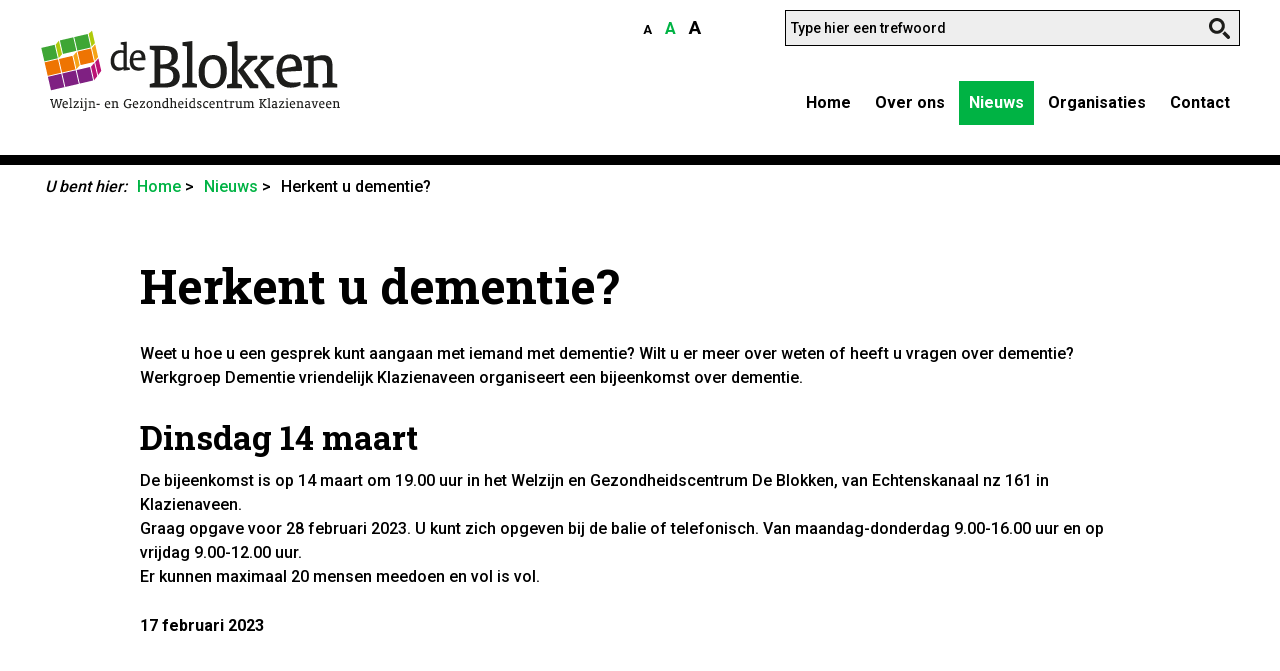

--- FILE ---
content_type: text/html; charset=UTF-8
request_url: https://www.wgcdeblokken.nl/nieuws/4/herkent-u-dementie
body_size: 3574
content:
    <!DOCTYPE html>
    <html lang="nl">
    <head>  
    
		<meta http-equiv="content-type" content="text/html;charset=utf-8">
		<meta name="viewport" content="width=device-width, initial-scale=1, maximum-scale=1">
		
		<!-- make other, no tel numers no link -->
		<meta name="format-detection" content="telephone=no">    
		<title>Herkent u dementie? - Welzijn- en Gezondheidscentrum De Blokken</title>
<meta name="description" content="">
<meta name="keywords" content="">
<meta name="robots" content="index, follow">
<meta property="og:title" content="Herkent u dementie? - Welzijn- en Gezondheidscentrum De Blokken">
<meta property="og:url" content="https://www.wgcdeblokken.nl/nieuws/4/herkent-u-dementie">
		
		<link rel="stylesheet" href="/global.css" type="text/css">		
		
		<link rel="apple-touch-icon" sizes="60x60" href="/apple-touch-icon.png">
		<link rel="icon" type="image/png" sizes="32x32" href="/favicon-32x32.png">
		<link rel="icon" type="image/png" sizes="16x16" href="/favicon-16x16.png">
		<link rel="manifest" href="/site.webmanifest">
		<meta name="msapplication-TileColor" content="#00b344">
		<meta name="theme-color" content="#ffffff">		
	
	</head>

	<body>
		<div id="wrapper">
							
        
            <div id="mainCntr">
        
                <header id="headerCntr">
                    <div class="center">
        
                        <div class="logoBox">
        					<a href="/"><picture>
<img src="/images/logo.svg" alt="Naar home van Welzijn- en Gezondheidscentrum De Blokken"></picture>
</a>
                        </div> 
						
						<div class="sideBox">

							<div class="increaseBox">
								<ul>
									<li><a href="?fontSize=1" rel="nofollow" title="tekst grootte: klein">A</a></li><li class="active"><a href="?fontSize=2" rel="nofollow" title="tekst grootte: standaard">A</a></li><li><a href="?fontSize=3" rel="nofollow" title="tekst grootte: groot">A</a></li>								</ul>
							</div> 
        

							<div class="searchBox">
								<form action="/zoeken/" method="get">
<fieldset>
 <input type="text" name="searchString" value="Type hier een trefwoord"  onclick="javascript:this.value='';"><input type="submit" value="">
</fieldset>
</form>
							</div>
							
							<nav class="menuBox" id="mainNav">
							<ul>
<li><a href="/">Home</a></li>
<li><a href="/over-ons">Over ons</a></li>
<li><a class="active" href="/nieuws">Nieuws</a></li>
<li class="purple"><a href="/organisaties">Organisaties</a></li>
<li class="pink"><a href="/contact">Contact</a></li>
</ul>
 
							</nav>
							
							<div class="mobileMenu"> 
								<a href="#mainNav" class="mobileNav">
									<span>Open Menu</span>
									<picture>
										<source type="image/webp" srcset="/images/mobileNav.webp">
										<source type="image/png" srcset="/images/mobileNav.png">
										<img src="images/mobileNav.png" alt="mobiel menu openen">
									</picture>												  
								</a>
							</div>							
							
						</div>	<!-- end sidebox -->

                        
                   	</div> <!-- end center -->

                </header>
                <!--  \ header container / -->
				<div class="clear"></div>
<div id="noIntro"></div>

<div id="contentCntr" class="center">

<div class="breadcrumbs"><ul><li>U bent hier:</li><li><a href="/">Home</a> &gt; </li><li><a href="/nieuws">Nieuws</a> &gt; </li><li>Herkent u dementie?</li></ul></div>
<div class="content">

<h1>Herkent u dementie?</h1>
<p>Weet u hoe u een gesprek kunt aangaan met iemand met dementie? Wilt u er meer over weten of heeft u vragen over dementie?<br />Werkgroep Dementie vriendelijk Klazienaveen organiseert een bijeenkomst over dementie.</p>
<h2>Dinsdag 14 maart</h2>
<p>De bijeenkomst is op 14 maart om 19.00 uur in het Welzijn en Gezondheidscentrum De Blokken, van Echtenskanaal nz 161 in Klazienaveen.<br />Graag opgave voor 28 februari 2023. U kunt zich opgeven bij de balie of telefonisch.&nbsp;Van maandag-donderdag 9.00-16.00 uur en op vrijdag 9.00-12.00 uur.<br />Er kunnen maximaal 20 mensen meedoen en vol is vol.</p><div class="clear"></div><p><strong>17 februari 2023</strong></p></div>
</div>
<div id="newsCntr">
<div class="center">
<h6>Laatste nieuws</h6>


<div class="holder">


<div class="item">
<div class="dateBlock"><div class="block"></div><div class="date">25 juli 2025</div></div>
<div class="image"><a href="/nieuws/9/treant-zorggroep-opent-haar-2e-prikpost-in-het-centrum"><picture>
<source type="image/webp" srcset="/upload/20250725120205455.webp">
<source type="image/jpg" srcset="/upload/20250725120205455.jpg">
<img src="/upload/20250725120205455.jpg" alt="afbeelding bij Treant zorggroep opent haar 2e prikpost in het centrum">
</picture>
</a></div>
<div class="txt"><h3><a href="/nieuws/9/treant-zorggroep-opent-haar-2e-prikpost-in-het-centrum">Treant zorggroep opent haar 2e prikpost in het centrum</a></h3>
<p><a href="/nieuws/9/treant-zorggroep-opent-haar-2e-prikpost-in-het-centrum">Treant zorggroep heeft een tweede prikpost in het Welzijn- en Gezondheidscentrum De Blokken geopend! We zijn erg blij met de uitbreiding van deze samenwerking....</a></p>
<a href="/nieuws/9/treant-zorggroep-opent-haar-2e-prikpost-in-het-centrum" class="btn">Lees verder</a></div>
</div>

<div class="item">
<div class="dateBlock"><div class="block"></div><div class="date">16 december 2023</div></div>
<div class="image"><a href="/nieuws/7/schilderijen-pastoor-hein-janning-in-gezondheidscentrum-klazienaveen"><picture>
<source type="image/webp" srcset="/upload/20231216103401736.webp">
<source type="image/jpg" srcset="/upload/20231216103401736.jpg">
<img src="/upload/20231216103401736.jpg" alt="afbeelding bij Schilderijen pastoor Hein Janning in Gezondheidscentrum Klazienaveen">
</picture>
</a></div>
<div class="txt"><h3><a href="/nieuws/7/schilderijen-pastoor-hein-janning-in-gezondheidscentrum-klazienaveen">Schilderijen pastoor Hein Janning in Gezondheidscentrum Klazienaveen</a></h3>
<p><a href="/nieuws/7/schilderijen-pastoor-hein-janning-in-gezondheidscentrum-klazienaveen">De centrale hal van het Gezondheidscentrum aan het van Echtenskanaal nz in Klazienaveen is ingericht met schilderijen van de in Nieuw-Schoonebeek geboren....</a></p>
<a href="/nieuws/7/schilderijen-pastoor-hein-janning-in-gezondheidscentrum-klazienaveen" class="btn">Lees verder</a></div>
</div>
</div>

<div class="holder">


<div class="item">
<div class="dateBlock"><div class="block"></div><div class="date">7 juli 2023</div></div>
<div class="image"><a href="/nieuws/6/willem-albert-scholten-en-echtgenote-klaassien-in-gezondheidscentrum"><picture>
<source type="image/webp" srcset="/upload/20230707142526727.webp">
<source type="image/jpg" srcset="/upload/20230707142526727.jpg">
<img src="/upload/20230707142526727.jpg" alt="afbeelding bij Willem Albert Scholten en echtgenote Klaassien in Gezondheidscentrum">
</picture>
</a></div>
<div class="txt"><h3><a href="/nieuws/6/willem-albert-scholten-en-echtgenote-klaassien-in-gezondheidscentrum">Willem Albert Scholten en echtgenote Klaassien in Gezondheidscentrum</a></h3>
<p><a href="/nieuws/6/willem-albert-scholten-en-echtgenote-klaassien-in-gezondheidscentrum">De portretten van grootindustrieel Willem Albert Scholten en zijn vrouw Klaassien Scholten-Sluis zijn vanaf vandaag te bewonderen in het Gezondheidscentrum....</a></p>
<a href="/nieuws/6/willem-albert-scholten-en-echtgenote-klaassien-in-gezondheidscentrum" class="btn">Lees verder</a></div>
</div>

<div class="item">
<div class="dateBlock"><div class="block"></div><div class="date">17 februari 2023</div></div>
<div class="image"><a href="/nieuws/4/herkent-u-dementie"><picture>
<source type="image/webp" srcset="/images/image.webp">
<source type="image/jpg" srcset="/images/image.jpg">
<img src="/images/image.jpg" alt="afbeelding bij Herkent u dementie?">
</picture>
</a></div>
<div class="txt"><h3><a href="/nieuws/4/herkent-u-dementie">Herkent u dementie?</a></h3>
<p><a href="/nieuws/4/herkent-u-dementie">Weet u hoe u een gesprek kunt aangaan met iemand met dementie? Wilt u er meer over weten of heeft u vragen over dementie?Werkgroep Dementie vriendelijk....</a></p>
<a href="/nieuws/4/herkent-u-dementie" class="btn">Lees verder</a></div>
</div>
</div>

<a href="/nieuws/archief" class="btn moreNews">Nieuwsarchief</a></div>
</div>
<div id="payoffCntr">

<div class="center"><hr><h6>Vele welzijn- en gezondheidsorganisaties onder één dak!</h6><hr></div>
</div>


                <div id="bottomCntr">
        
                    <div class="center">
					
						<div class="inner">
                           
						   <div class="block menu1">
								<h3>Menu</h3>
								<ul>
									<li><a href="/">Home</a></li>
<li><a href="/over-ons">Over ons</a></li>
<li><a href="/nieuws">Nieuws</a></li>
<li><a href="/organisaties">Organisaties</a></li>
<li><a href="/contact">Contact</a></li>
								</ul>
                            </div>
        
                            <div class="block menu2">
								<h3>Kleine letters</h3>
								<ul>
									<li><a href="/algemene-voorwaarden">Algemene voorwaarden</a></li>
<li><a href="/disclaimer">Disclaimer</a></li>
<li><a href="/privacy-beleid">Privacy beleid</a></li>
								</ul>
                            </div>
        
                            <div class="block map">
								<h3>Locatie</h3>
                                <iframe src="https://www.google.com/maps/embed?pb=!1m14!1m8!1m3!1d9665.578666319847!2d6.9925018!3d52.7250703!3m2!1i1024!2i768!4f13.1!3m3!1m2!1s0x0%3A0x31435b4a8ba7fdea!2sWelzijn-%20en%20Gezondheidscentrum%20De%20Blokken!5e0!3m2!1snl!2snl!4v1655817524097!5m2!1snl!2snl" width="600" height="450" style="border:0;" allowfullscreen="" loading="lazy" referrerpolicy="no-referrer-when-downgrade"></iframe>

                            </div>
							
                            <div class="block address">
									<h3>Adres</h3>
                                	<address>
Welzijn- en Gezondheidscentrum De Blokken<br>
Van Echtenskanaal NZ 161<br>
7891 AJ Klazienaveen<br>
<br>Tel: <a href="tel:+31591745210" title="">0591 - 74 52 10</a><br>
<a href="/contact" class="btn">Contact opnemen</a>
<p><br>Contact DPG Vastgoed b.v.<br><a href="mailto:info@dpgvastgoed.nl">info@dpgvastgoed.nl</a></p></address>

&nbsp;
                            </div>							
							
							<div class="clear"></div>
						
						</div>
						
                    </div>
        
                </div>

                <footer id="footerCntr">
                    <div class="center">
        				<p>&copy; 2026 <a href="/" >Welzijn- en Gezondheidscentrum De Blokken</a><span class="divider"> | </span><span><a href="https://www.cowxl.nl" target="_blank">Website: Cow XL</a></span></p>        
                    </div>
                </footer>
        
            </div>
        
        </div>
		
		
		<link rel="preconnect" href="https://fonts.googleapis.com">
		<link rel="preconnect" href="https://fonts.gstatic.com" crossorigin>
		<link href="https://fonts.googleapis.com/css2?family=Roboto+Slab:wght@500;700&family=Roboto:wght@400;500;700&display=swap" rel="stylesheet">
		
		<script src="/includes/jquery.js"></script>
		
		<!-- mmenu-->
		<script src="/includes/mmenu-light.js"></script>
		<link rel="stylesheet" href="/includes/mmenu-light.css">
		<script>
			var menu = new MmenuLight(document.querySelector( '#mainNav' ), "(max-width: 979px)");
			var navigator = menu.navigation({});
			var drawer = menu.offcanvas({});
			//	Open the menu.
			document.querySelector( 'a[href="#mainNav"]' )
				.addEventListener( 'click', evnt => {
					evnt.preventDefault();
					drawer.open();
				});

		</script>
		
		<!-- sticky menu -->
		<script>	
		window.onscroll = function() {myFunction()};

		var header = document.getElementById("headerCntr");

		var sticky = header.offsetTop;

		function myFunction() {
		  if (window.pageYOffset > sticky) {
			header.classList.add("sticky");
		  } else {
			header.classList.remove("sticky");
		  }
		}	
		</script>	
		

					<link rel="stylesheet" type="text/css" href="/includes/slick.css"/>
			<link rel="stylesheet" type="text/css" href="/slick-theme.css"/>			
			<script src="/includes/slick.min.js"></script>
			
			<script>
			$(document).ready(function(){
				$('.photo').slick({
					infinite: false,
					slidesToShow: 1,
					slidesToScroll: 1,
					dots: false,
					arrows: true,
					speed: 300,
					autoplay: false,
					autoplaySpeed: 2000,
					adaptiveHeight: false
				});
			});	
			</script>	
					
		</body>


	</html>


--- FILE ---
content_type: text/css
request_url: https://www.wgcdeblokken.nl/global.css
body_size: 4449
content:

/* ### general ### */
html, body,input, select, textarea  { font-family: Roboto, Cambria, serif; line-height:2.4em; font-weight: 500; padding:0; margin:0; color: #000;}
body{font-size: 62.5%; }

/* ### global classes ### */
.purpleBg{background:#7d2987!important;}
.clear { clear: both; visibility: hidden; }
.center { margin: 0 auto; max-width: 1200px;}
.grecaptcha-badge{z-index:100;}
.btn{ color:#fff; background-color:#00b344; display:inline-block; padding:4px 12px!important; font-weight:bold; text-align: center; border: 1px solid #000; text-decoration:none!important; }
address{font-style:normal;}
a{transition: all 0.6s ease-in-out; color:#000; }
h1, h6{font-family: 'Roboto Slab', Cambria,  serif; font-weight: 700; font-size: 3em; margin: 0 0 35px 0; line-height:normal;}
h2{font-family: 'Roboto Slab', Cambria,  serif; font-weight: 700; font-size: 2.1em; margin: 0; line-height:normal;}
h3{font-family: 'Roboto Slab', Cambria,  serif; font-weight: 700; font-size: 1.7em; margin: 0; line-height:normal;}
h4{font-family: 'Roboto Slab', Cambria,  serif; font-weight: 700; font-size: 1.5em; margin: 0; line-height:normal;}
p{margin: 0 0 25px 0;}
ul, ol{padding:0 0 0 20px; margin: 0 0 25px 0;}

/* ### forms ### */
#form{ position:absolute; margin-top:-175px !important;}
.formContainer{ overflow:hidden;}
.formContainer h3{ margin-bottom: 35px!important;}
.formTxt{clear:both; display:block; float:left; width:35%; margin: 0 0 25px 0; overflow:hidden; font-weight:bold; }
.formInput{display:block; float:left; width:65%; margin: 0 0 25px 0; overflow:hidden; }
.formInput input[type="text"], .formInput input[type="email"], .formInput textarea{font-size: 1em; -webkit-appearance: none; border: 1px solid #333; padding:5px; width: calc(100% - 12px); background:#fff; border-radius:0;  }
.formInput textarea{ height:100px; }
.formInput input[type="submit"]{background-color:#d01b6f; transition: all 0.6s ease-in-out; padding:5px 25px!important; font-size:1em; font-weight:bold; border:none; -webkit-appearance: none; border-radius:0; color:#fff; }

.error{ background: #eee; border:red 1px solid; color:red; padding:10px; margin:10px 0;}
.error li{ margin-left:25px; }
.succes{ background: #eee; border:#00b344 1px solid; color:#00b344; padding:20px; margin:10px 0; }

	
/* mmenu */
.mm-spn.mm-spn--light{background: #00b344!important; color: #fff!important; font-size: 1.4em; line-height:1;}
.mm-spn a.active{color:#000!important;}	

/* ### wrapper ### */
#wrapper { position: relative; display: block; width: 100%; min-height: 100%; overflow-x: hidden; }

#headerCntr *{ transition: width 0.6s ease-in-out;}
#headerCntr.sticky *{ /*transition: all 0.6s ease-in-out;*/}

#headerCntr.sticky {z-index:105; position: fixed; top: 0; padding-bottom: 10px; width: 100%; background: #fff; box-shadow: 0 4px 8px 0 rgba(0, 0, 0, 0.2), 0 6px 20px 0 rgba(0, 0, 0, 0.19);}
#headerCntr.sticky .logoBox{ width:25%; }
#headerCntr.sticky .sideBox{ width:75%;}
#headerCntr.sticky .logoBox *{width: 150px;}
#headerCntr.sticky .sideBox .menuBox{padding-top: 10px; margin-left:0; width: 100%;}
#headerCntr.sticky .sideBox .menuBox li a { padding:5px; font-size:0.9em;}

	
#headerCntr .logoBox{width:50%; float:left; padding-top: 30px;}
#headerCntr .sideBox{width:50%; float:left; padding-top: 10px; position:relative;}

#headerCntr .logoBox picture *{width: 75%; max-width: 300px; transition: all 0.6s ease-in-out;}

#headerCntr .sideBox .increaseBox{width: 85px; float: left; font-weight: bold; font-size: 1.6em;}
#headerCntr .sideBox .increaseBox ul{width: 100%; margin:6px 0 0 0; padding:0; list-style:none;}
#headerCntr .sideBox .increaseBox ul li{display:inline-block; padding: 0 3px; margin-right: 7px; font-size: 0.8em;}
#headerCntr .sideBox .increaseBox ul li:nth-child(2) {font-size: 1em;}
#headerCntr .sideBox .increaseBox ul li:nth-child(3) {font-size: 1.2em; }
#headerCntr .sideBox .increaseBox ul li a{color:#000; text-decoration:none;}
#headerCntr .sideBox .increaseBox ul li.active a{color:#00b344;}

#headerCntr .sideBox .searchBox {margin-left: 10%; width:calc(90% - 85px); float:right; }
#headerCntr .sideBox .searchBox fieldset {border: 1px solid #000; width: calc(100% - 12px); overflow: hidden; padding:0; margin:0; background: #eee; padding:2px 5px;}
#headerCntr .sideBox .searchBox input[type="text"] { border: 0; background: #eee; width: calc(100% - 30px); height: 30px; line-height:30px; font-size: 1.4em; float: left; }
#headerCntr .sideBox .searchBox input[type="submit"] { border: 0; background: #eee url(/images/icon5.svg) no-repeat center center; background-size:70%; width: 30px; height: 30px; cursor: pointer; float: left; }

#headerCntr .sideBox .menuBox { width: 125%; margin-left:-25%; padding-top: 35px; position:relative; clear:both; font-size: 1.6em;}
#headerCntr .sideBox .menuBox ul { list-style-type:none; margin:0 auto; padding:0; text-align:right; }
#headerCntr .sideBox .menuBox li { display:inline-block; font-weight: bold; }
#headerCntr .sideBox .menuBox li a { display:block; text-decoration: none; color: #000; padding:10px; }
#headerCntr .sideBox .menuBox li a.active, #headerCntr .menuBox li a:hover, #headerCntr .menuBox li:hover > a { color:#fff; background: #00b344; }
#headerCntr .sideBox .menuBox li ul {visibility: hidden; opacity: 0; transition: visibility 0s, opacity 0.5s linear; width: 250px; overflow:hidden; position:absolute; background: #00b344; box-shadow: 0 4px 8px 0 rgba(0, 0, 0, 0.2), 0 6px 20px 0 rgba(0, 0, 0, 0.19);}
#headerCntr .sideBox .menuBox li li { display:block; padding-bottom: 0; float: none; text-align:left;}
#headerCntr .sideBox .menuBox li li a { padding: 10px; border-top:none !important;}
#headerCntr .sideBox .menuBox li:hover ul {  visibility: visible; opacity: 1; z-index:100; }
#headerCntr .sideBox .menuBox li.purple a.active, #headerCntr .menuBox li.purple a:hover, #headerCntr .menuBox li.purple:hover > a {background:#7d2987!important;}
#headerCntr .sideBox .menuBox li.orange a.active, #headerCntr .menuBox li.orange a:hover, #headerCntr .menuBox li.orange:hover > a {background:#f07927!important;}
#headerCntr .sideBox .menuBox li.pink a.active, #headerCntr .menuBox li.pink a:hover, #headerCntr .menuBox li.pink:hover > a {background:#d01b6f!important;}

#headerCntr .sideBox .mobileMenu { display: none; clear:both; float:right; margin: 15px 0 0 0; font-size: 1.4em; line-height:1; width: 130px; height: 36px; color:#fff; background:#00b344;}
#headerCntr .sideBox .mobileMenu a{display:block; padding: 5px; line-height: 26px; color:#fff;}
#headerCntr .sideBox .mobileMenu a picture *{height: 22px; width: auto; }
#headerCntr .sideBox .mobileMenu a picture{display:block; float:right; margin-top:2px;}
#headerCntr .sideBox .mobileMenu a span{display:block; float:left;}

#introCntr{ width: 100%; overflow:hidden; background: linear-gradient(to right, #e9f1d6 50%, #d4efd8 50%); margin-top: 30px; margin-bottom: 10px; }
#introCntr .center{display: flex;}
#introCntr .image{width:50%; float:left; line-height: 0; }
#introCntr .image picture * {width: 100%; height: 100%; object-fit: cover;}
#introCntr .text{width:calc(50% - 70px); float:left; padding: 60px 35px 35px 35px; color:#fff; background: #00b344; font-size: 1.6em;}
#introCntr .text h1, #introCntr .text h2{font-size: 3.0em; margin: 0 0 35px 0;}
#introCntr .text a{color:#fff;}
#introCntr .text .btn{background:#fff; color:#000;}
#introCntr .text.purple{background:#7d2987!important;}
#introCntr .text.orange{background:#f07927!important;}
#introCntr .text.pink{background:#d01b6f!important;}


#noIntro{height: 10px; background:#000; margin-top: 30px; margin-bottom: 10px; }

#contentCntr {clear:both; }

#contentCntr .breadcrumbs{font-size: 1.6em;}
#contentCntr .breadcrumbs ul{list-style:none; margin:0; padding:0;}
#contentCntr .breadcrumbs ul li{display:inline-block; margin: 0 5px 0 5px;}
#contentCntr .breadcrumbs ul li:first-of-type {font-style:italic;}
#contentCntr .breadcrumbs ul li a{display:inline-block; color:#00b344; text-decoration:none; margin: 0 0 5px 0;}
.purple #contentCntr .breadcrumbs ul li a{color:#7d2987;}
.orange #contentCntr .breadcrumbs ul li a{color:#f07927;}
.pink #contentCntr .breadcrumbs ul li a{color:#d01b6f;}

#contentCntr .content{margin: 50px 100px 50px 100px; font-size: 1.6em;}
#contentCntr .content.home{text-align:center;}
#contentCntr .content h1 { margin-bottom: 25px; }
#contentCntr .content h2{ margin-bottom: 10px; }
#contentCntr .content h3 { margin-bottom: 0; }
#contentCntr .content p { margin-bottom: 25px; }
#contentCntr .content a{ text-decoration:underline; color:#00b344; }
#contentCntr .content a.btn{ text-decoration:none; color:#fff; }
#contentCntr .content img { max-width:100%; height:auto;}
#contentCntr .content ul, #contentCntr .content ol{ margin: 0 0 25px 25px; padding:0;  }
#contentCntr .content .photoHolder{width:400px; height:400px; margin: 0 0 25px 25px; float: right;}
#contentCntr .content .photoHolder *{display:block; width: 400px; height: 400px;}
#contentCntr .content .photoHolder picture *{ display:block; object-fit: cover;}
#contentCntr .content .photoHolder .slick-next{box-shadow: 0 4px 8px 0 rgba(0, 0, 0, 0.2), 0 6px 20px 0 rgba(0, 0, 0, 0.19); opacity: 1; transition: all 0.4s ease-in-out; width: 35px; height: 35px; right: 10px; z-index: 100;  background:#00b344;}
#contentCntr .content .photoHolder .slick-next:after{width: 35px; height: 35px; background:#00b344; z-index: 100;}
#contentCntr .content .photoHolder .slick-prev{box-shadow: 0 4px 8px 0 rgba(0, 0, 0, 0.2), 0 6px 20px 0 rgba(0, 0, 0, 0.19); opacity: 1; transition: all 0.4s ease-in-out; width: 35px; height: 35px; left: 10px; z-index: 100;  background:#00b344;}
#contentCntr .content .photoHolder .slick-prev:after{width: 35px; height: 35px; background:#00b344; z-index: 100;}
#contentCntr .content .photoHolder .slick-disabled{opacity: 0; }
.purple #contentCntr .content a.btn{background:#7d2987!important; color:#fff!important;}
.orange #contentCntr .content a.btn{background:#f07927!important; color:#fff!important;}
.pink #contentCntr .content a.btn{background:#d01b6f!important; color:#fff!important;}
.purple #contentCntr .content a{color:#7d2987!important;}
.orange #contentCntr .content a{color:#f07927!important;}
.pink #contentCntr .content a{color:#d01b6f!important;}

#contentCntr .highlights{display: flex; flex-wrap: wrap; width: calc(100% + 200px); margin: 50px -100px 50px -100px; text-align:center;}
#contentCntr .highlights .item{ flex: 1;  min-width: 0; transition: all 0.4s ease-in-out;  color:#fff; background:#00b344; padding:25px 25px 75px 25px; margin: 0 10px;}
#contentCntr .highlights .item:nth-of-type(1) {margin-left:0; width: calc(100% - 60px);}
#contentCntr .highlights .item:nth-of-type(2) {background:#f07927;}
#contentCntr .highlights .item:nth-of-type(2) .image {width: 45%; }
#contentCntr .highlights .item:nth-of-type(3) {background:#7d2987;}
#contentCntr .highlights .item:nth-of-type(3) .image {width: 45%; }
#contentCntr .highlights .item:nth-of-type(4) {background:#d01b6f; margin-right:0; width: calc(100% - 60px);}
#contentCntr .highlights .item .image{width: 33%; height:40%; margin: 0 auto;}
#contentCntr .highlights .item .image img{width: 100%; margin-top: 25px; }
#contentCntr .highlights .item h3{margin-bottom: 20px; font-size:1.3em;}
#contentCntr .highlights .item p{font-size:1em; line-height:1.6em;}
#contentCntr .highlights .item a{text-decoration:none; color:#fff;}


#contentCntr  .overviewSubPages{width: calc(100% + 200px); margin: 50px -100px 50px -100px; color:#fff!important; }
#contentCntr  .overviewSubPages .item{ position: relative; width: calc(33.3% - 52px); margin: 25px; float: left; border: 1px solid #000;}
#contentCntr  .overviewSubPages .item:after{ content: ""; display: block; padding-bottom: 100%;}
#contentCntr  .overviewSubPages .item a{display:block; position: absolute; width: 100%; height: 100%; color:#fff!important; background:#000;}
#contentCntr  .overviewSubPages .item picture *{transition: all 0.6s ease-in-out; opacity: 0.7; z-index: 1; object-fit: cover; position: absolute; width: 100%; height: 100%;}
#contentCntr  .overviewSubPages .item .item_txt{z-index: 10; opacity: 0.9; position: absolute; left: 5%; top: 5%; width: 90%; height: 90%;}
#contentCntr  .overviewSubPages .item h5{font-size: 1.4em; margin: 0; padding: 10px; background:#7d2987!important; }
#contentCntr  .overviewSubPages .item p{max-height: 0; overflow:hidden; transition: max-height 0.7s; padding:0 15px; background:#7d2987!important; font-size: 0.9em; font-weight: 400; line-height: 1.6em;}
#contentCntr  .overviewSubPages .item p strong{display:inline-block; font-weight: 400; margin-bottom: 5px;}
#contentCntr  .overviewSubPages .item p span{transition: all 0.6s ease-in-out; display:inline-block; margin-bottom: 10px; background:#000;}

#contentCntr .years{padding:0; margin: 0 0 25px 0!important; }
#contentCntr .years li{display:inline-block; margin:0 10px 0 0; color:#000; overflow:hidden;}
#contentCntr .years li:first-of-type{}
#contentCntr .years li a{display:inline-block; color:#fff; background: #00b344; padding: 2px 5px; text-decoration:none;}

#newsCntr{background:#e9f1d6; padding: 48px 0 24px 0; text-align:center;}
#newsCntr h6{ margin-bottom: 25px; }
#newsCntr a{text-decoration:none;}
#newsCntr .holder{display: flex; flex-wrap: wrap; flex-direction: row; width:100%; border-bottom: 24px solid #e9f1d6; text-align:left;}
#newsCntr .holder .item{overflow: hidden; flex-direction: column; flex: calc(50% - 32px); background:#fff; padding: 15px 10px; position:relative; transition: all 0.4s ease-in-out; font-size: 1.6em;}
#newsCntr .holder .item:nth-child(even){margin-left: 12px;}
#newsCntr .holder .item:nth-child(odd){margin-right: 12px;}
#newsCntr .holder .item .dateBlock{width: 50%; overflow:hidden; margin: 0 0 20px 0; background:#00b344; color:#fff; line-height:2.8em;}
#newsCntr .holder .item .dateBlock .block{float:left; width: 2.8em; height: 2.8em; border-right:10px solid #fff;}
#newsCntr .holder .item .dateBlock .date{float:left; padding-left: 15px;}
#newsCntr .holder .item .image{width: 50%; height: calc(100% - 63px); margin-bottom: 15px; float:left; line-height: 0;}
#newsCntr .holder .item .image picture * {width: 100%; height: 100%; object-fit: cover;}
#newsCntr .holder .item .txt{width: calc(50% - 20px); margin-bottom: 15px; padding-left: 20px; float:left;}
#newsCntr .holder .item .txt p{margin: 0px 0 50px 0;}
#newsCntr .holder .item .txt .btn{color:#000; background:#fff; position:absolute; bottom:16px;}
#newsCntr .holder .item .txt h3 a{display:inline-block; color:#00b344; margin-bottom: 20px;}
#newsCntr .holder .purple .dateBlock{background:#7d2987!important;}
#newsCntr .holder .purple .txt h3 a{color:#7d2987; }
#newsCntr .moreNews{margin-top: 35px; color:#000; background:#fff; font-size: 1.6em;}


#payoffCntr{padding: 75px 0; text-align:center;}
#payoffCntr hr{background:#00b344; color:#00b344; width: 70px; height: 2px; margin: 25px auto;}
#payoffCntr h6{font-weight: 400; max-width: 1000px; margin: 0 auto;}

#bottomCntr{background:#d4efd8; color:#fff; font-size: 1.6em;}
#bottomCntr .center{background:#00b344; color:#fff; position: relative;}
#bottomCntr .center::after{pointer-events: none; z-index: 1; content: ""; background: url(/images/image.jpg); background-size: cover; opacity: 0.1; top: 0; left: 0; bottom: 0; right: 0;  position: absolute;  }
#bottomCntr .center .inner{padding: 75px; z-index:0;}
#bottomCntr .block{width: calc(25% - 20px); margin-right: 20px; float:left; overflow:hidden; z-index:100;}
#bottomCntr .block h3{margin: 0 0 40px 0; }
#bottomCntr .block a{color:#fff; text-decoration:none;}
#bottomCntr .block ul{list-style:none; padding: 0;}
#bottomCntr .block ul a{display:inline-block; padding: 5px 0;}
#bottomCntr  iframe{ width: 100%; height: 250px; }
#bottomCntr .btn{margin-top: 25px; color:#000!important; background:#fff;}


#footerCntr{background:#e5d4e6; color:#fff; text-align:right; font-weight:400; line-height:2.8em; font-size: 1.6em;}
#footerCntr .center{background:#7d2987; }
#footerCntr a{color:#fff; text-decoration:none;}
#footerCntr p{margin: 0; padding: 10px;}


/* #Media Queries
================================================== */


@media only screen and (min-width: 1099px) {
	/* Hover effects only on big screens*/
	
	.btn:hover{ color:#fff!important; background-color:#000;}
	.formInput input[type="submit"]:hover{ color:#fff; background:#000; }
	
	#headerCntr .sideBox .increaseBox ul li a:hover{text-decoration:underline;}
	#headerCntr .menuBox li li a:hover, #headerCntr .menuBox li li a.active { background-color: #00b344; }
	
	#introCntr .text .btn:hover{background:#000; color:#fff;}	
	
	#contentCntr .highlights .item:hover{transform: scale(1.03);}
	
	#contentCntr  .overviewSubPages .item:hover picture *{opacity: 1;}
	#contentCntr  .overviewSubPages .item:hover p{max-height: 300px;}
	
	#newsCntr .holder .item:hover{transform: scale(1.03);}
	#newsCntr .btn:hover{background:#e9f1d6!important; color:#333!important;}
	
	#bottomCntr .block a:hover{color:#fff; text-decoration:underline;}
	#bottomCntr .btn:hover{color:#fff!important; background:#00b344;}
	
}

@media only screen and (max-width: 1230px) {
	.center { padding: 0 15px; }
	
	#headerCntr .sideBox .menuBox li a { padding:5px;}
}

@media only screen and (max-width: 1099px) {
	
	#headerCntr .sideBox .menuBox li a {font-size:0.9em;}
	
	#contentCntr .content{margin: 30px 50px 30px 50px;}
	
	#contentCntr .highlights{ width: calc(100% + 100px); margin: 50px -50px 50px -50px;}
	#contentCntr .highlights .item{padding:15px 15px 150px 15px;}	
	#contentCntr .highlights .item .image{height:32%;}

	#contentCntr  .overviewSubPages{width: calc(100% + 100px); margin: 50px -50px 50px -50px;}

}

@media only screen and (max-width: 979px) {
	h1, h6{font-size: 3em;}
	h2{font-size: 2.5em;}
	h3{font-size: 1.5em; line-height:1.1em;}
	
	#headerCntr.sticky{padding-bottom: 10px;}
	#headerCntr.sticky .logoBox{ padding-top:10px;}
	
	#headerCntr .logoBox {padding-top: 10px; width:25%; }
	#headerCntr .logoBox *{width: 90%;}
	#headerCntr .sideBox{padding-top: 15px; width:75%;}
	
	#headerCntr .sideBox .menuBox { display: none; }
	
	#headerCntr .sideBox .mobileMenu {display: block; }
	
	#headerCntr .sideBox .increaseBox{margin:0;}
	#headerCntr .sideBox .searchBox {margin:0 3% 0 3%; width:calc(94% - 215px); float: left;}
	#headerCntr .sideBox .mobileMenu { clear:none; margin:0; }	

	#introCntr{margin-top: 15px;}
	#introCntr .text h1, #introCntr .text h2{font-size: 3em; line-height: 1em;}	
	
	#contentCntr .content{margin: 30px 0 30px 0;}

	
	#contentCntr .highlights{ width:100%; margin: 50px 0px 50px 0px;}	
	#contentCntr .highlights .item{ flex: auto;}
	#contentCntr .highlights .item:nth-of-type(1){margin: 0 10px 20px 0; width:calc(50% - 40px);}
	#contentCntr .highlights .item:nth-of-type(2){margin: 0 0 20px 10px; width:calc(50% - 40px);}
	#contentCntr .highlights .item:nth-of-type(3){margin: 0 10px 0 0; width:calc(50% - 40px);}
	#contentCntr .highlights .item:nth-of-type(4){margin: 0 0 0px 10px; width:calc(50% - 40px);}
	#contentCntr .highlights .item .image{height:50%;}
	
	#contentCntr  .overviewSubPages{ width:100%; margin: 50px 0px 50px 0px;}
	#contentCntr  .overviewSubPages .item picture *{opacity: 1;}
	#contentCntr  .overviewSubPages .item{width: calc(50% - 52px); margin: 25px; }
	#contentCntr  .overviewSubPages .item p{max-height: 300px;}
	#contentCntr  .overviewSubPages .item .item_txt{left: 3%; top: 3%; width: 94%; height: 94%;}
	
	#newsCntr .holder{ flex-direction: column;}
	#newsCntr .holder .item:nth-of-type(1){margin: 0 0 20px 0;}
	#newsCntr .holder .item:nth-of-type(2){margin: 0 0 0 0;}
	#newsCntr .btn{bottom: 15px;}
	#newsCntr .holder .item .image{margin-bottom:0;}

	#bottomCntr .center .inner{padding: 50px;}
	#bottomCntr .block{width: calc(50% - 20px); margin-right: 20px;}
	#bottomCntr .menu1{margin-bottom: 25px; }
	#bottomCntr .menu2{margin-bottom: 25px; margin-right: 0;}
	#bottomCntr .map{clear:both; }
	#bottomCntr .address{margin-right: 0;}	

}

@media only screen and (max-width: 767px) {
	
	h1, h6{font-size: 3.0em;}

	#headerCntr{margin-bottom: 0;}
	
	#headerCntr .logoBox, #headerCntr.sticky .logoBox{width:100%; float:none; text-align:center; padding-top: 5px;}
	
	#headerCntr .sideBox, #headerCntr.sticky .sideBox{width:100%; float:none; margin: 15px 0 0 0; padding-top: 0; overflow: hidden;}	
	#headerCntr.sticky .sideBox{margin: 0;}
	
	#introCntr{ width: 100%; overflow:hidden; background: none; margin-top: 20px;}
	#introCntr .center{display: block; padding:0;}
	#introCntr .image{width:100%; float:none;}
	#introCntr .image picture *{max-height: 350px;}
	#introCntr .text{width:calc(100% - 70px); float:none; padding: 35px;}
	
	#contentCntr .content .photoHolder{width:300px; height:300px;}
	#contentCntr .content .photoHolder *{width: 300px; height: 300px;}		
	
	#contentCntr  .overviewSubPages .item{width: calc(50% - 22px); margin: 10px; }
	#contentCntr  .overviewSubPages .item h5{ font-size: 1.1em;}
	
	#bottomCntr{line-height: 1.6em;}
	#bottomCntr .center .inner{padding: 25px;}
	#bottomCntr .block h3{margin: 0 0 20px 0;}
}

@media only screen and (max-width: 600px) {
	#contentCntr .highlights .item .image{height:35%;}
	
	#contentCntr .content .photoHolder{width:100%; height:400px; margin: 0; float: none;}
	#contentCntr .content .photoHolder *{width:100%;height:400px;}		
	
	#contentCntr  .overviewSubPages .item h5{ font-size: 1em; padding: 5px;}
	#contentCntr  .overviewSubPages .item p{padding: 5px;}
	#contentCntr  .overviewSubPages .item p strong{display:none; }
	#contentCntr  .overviewSubPages .item p span{margin:0;}
	
	#payoffCntr h6{font-size: 3.0em;}

	#bottomCntr .block{width: calc(50% - 20px); margin-right: 20px;}
	#bottomCntr .menu1{margin-bottom: 25px; }
	#bottomCntr .menu2{margin-bottom: 25px; margin-right: 0;}
	#bottomCntr .map{width: 100%; margin-right: 0; margin-bottom: 25px; }
	#bottomCntr .address{width: 100%;}		
	
	#footerCntr .divider{display:none;}
	#footerCntr span{display:block; margin-top:5px;}
}

@media only screen and (max-width: 425px) {
	h1, h6{font-size: 2.5em;}
	h2{font-size: 2.0em;}
	h3{font-size: 1.3em;}
	.btn{padding: 3px 8px!important;}
	
	.formTxt{float:none; width:100%; margin: 0 0 5px 0;}
	.formInput{float:none; width:100%; }
	.formTxt.gone{display:none;}
	.formInput input[type="submit"]{ width:100%; }
	
	#headerCntr .sideBox{margin: 0 0 10px 0;}	
	#headerCntr .sideBox .increaseBox{margin:0; width:100%; float:none;}
	#headerCntr .sideBox .searchBox {margin:0 3% 0 0; width:calc(97% - 130px); }
	#headerCntr .sideBox .mobileMenu {  }
	
	#introCntr{margin-top: 10px;}
	#introCntr .image picture *{max-height: 250px;}
	#introCntr .text h1, #introCntr .text h2{font-size: 2.5em;}	
	
	
	#contentCntr .highlights .item{}
	#contentCntr .highlights .item:nth-of-type(1){margin: 0 0 20px 0; width:calc(100% - 30px);}
	#contentCntr .highlights .item:nth-of-type(2){margin: 0 0 20px 0; width:calc(100% - 30px);}
	#contentCntr .highlights .item:nth-of-type(3){margin: 0 0 20px 0; width:calc(100% - 30px);}
	#contentCntr .highlights .item:nth-of-type(4){margin: 0 0 0 0; width:calc(100% - 30px);}
	#contentCntr .highlights .item .image{height:50%;}
	
	#contentCntr  .overviewSubPages .item{width: calc(100% - 2px); margin: 10px 0; }
	#contentCntr  .overviewSubPages .item h5{}
	#contentCntr  .overviewSubPages .item p strong{display:inline-block; }
	
	#newsCntr .holder .item .dateBlock{width: 100%;}
	#newsCntr .holder .item .image{width: 100%; float:none; margin-bottom: 20px;}
	#newsCntr .holder .item .txt{width: 100%; padding-left: 0; float:none;}
	
	#payoffCntr{padding: 50px 0;}
	
	#bottomCntr .menu1{width: 100%; margin-right: 0;}
	#bottomCntr .menu2{width: 100%;}
	
	#footerCntr{font-size: 1.3em; line-height: 1.8em;}
	#footerCntr p{padding: 10px 0;}
	
	.adjustJump { position:absolute; margin-top:-475px !important;}
	#contentCntr .content td{ display:block; width:100%!important; } /*show table cell at full width*/	
}

@media only screen and (max-width: 350px) {
	#contentCntr .content .photoHolder{height:300px;}
	#contentCntr .content .photoHolder *{height:300px;}
}	




--- FILE ---
content_type: image/svg+xml
request_url: https://www.wgcdeblokken.nl/images/logo.svg
body_size: 4061
content:
<?xml version="1.0" encoding="UTF-8"?><svg id="Laag_2" xmlns="http://www.w3.org/2000/svg" viewBox="0 0 628.81 169.13"><defs><style>.cls-1{fill:#f6a318;}.cls-2{fill:#fff;}.cls-3{fill:#ee7402;}.cls-4{fill:#7f2082;}.cls-5{fill:#bb1175;}.cls-6{fill:#afca0b;}.cls-7{fill:#1d1d1b;}.cls-8{fill:#3ea635;}</style></defs><g id="Laag_1-2"><g><g><path class="cls-7" d="M170.61,47.38c-9.55,0-15.12,6.1-15.12,16.27,0,9.55,4.33,14.49,12.38,14.49,2.03,0,4.41-.43,7.24-.96v-29.35c-1.86-.28-3.36-.45-4.5-.45m-1.42-17.42v-4.33l12.83-1.5v53.22l6.1,1.24v4.33l-13,1.6v-3.45c-3.36,2.38-7.24,3.62-11.22,3.62-9.55,0-15.83-7.77-15.83-20.06,0-13.79,8.31-22.82,20.07-22.82,2.2,0,4.6,.45,6.98,1.07v-11.76l-5.93-1.15Z"/><path class="cls-7" d="M213.14,57.19v-.26c0-6.45-3-9.81-8.22-9.81-5.93,0-8.84,3.79-9.28,11.75l17.5-1.67Zm-6.8,27.49c-11.93,0-18.21-6.81-18.21-19.99,0-14.58,6.72-22.8,18.03-22.8,9.46,0,14.86,6.36,14.86,18.03,0,.26-.09,1.33-.09,3.1h-25.37c0,.53-.1,1.06-.1,1.59,0,8.84,5.04,13.61,14.15,13.61,3.1,0,6.18-.26,9.63-.88v4.15c-4.07,2.14-8.31,3.19-12.9,3.19"/></g><polygon class="cls-7" points="448.33 84.22 474.01 121.27 491.23 121.27 491.23 113.69 482.03 111.21 460.88 82.17 479.85 63.35 489.48 60.87 489.48 53.72 462.63 53.72 462.63 60.87 467.45 62.77 448.33 84.22"/><path class="cls-7" d="M413.77,111.21V22.94l-21.01,2.48v7.15l9.63,1.9V111.21l-10.21,2.48v7.59h31.37v-7.59l-9.78-2.48Zm.59-26.99l25.68,37.06h17.22v-7.59l-9.19-2.48-21.16-29.03,18.97-18.82,9.63-2.48v-7.15h-26.84v7.15l4.81,1.9-19.11,21.45Z"/><polygon class="cls-2" points="110.29 0 15.5 21.89 0 35.77 21.3 128.04 113.91 106.66 130.12 85.91 110.29 0"/><rect class="cls-4" x="19.44" y="93.71" width="28.84" height="28.84" transform="translate(-23.46 10.39) rotate(-13)"/><rect class="cls-4" x="49.57" y="86.76" width="28.84" height="28.84" transform="translate(-21.13 16.99) rotate(-13)"/><rect class="cls-3" x="12.51" y="63.69" width="28.84" height="28.84" transform="translate(-16.88 8.06) rotate(-13)"/><rect class="cls-3" x="42.63" y="56.73" width="28.84" height="28.84" transform="translate(-14.54 14.66) rotate(-13)"/><rect class="cls-3" x="81.63" y="41.29" width="28.84" height="28.84" transform="translate(-10.07 23.03) rotate(-13)"/><rect class="cls-8" x="74.66" y="11.12" width="28.84" height="28.84" transform="translate(-3.46 20.7) rotate(-13)"/><rect class="cls-8" x="44.54" y="18.08" width="28.84" height="28.84" transform="translate(-5.8 14.1) rotate(-13)"/><polygon class="cls-1" points="76.37 81.49 83.22 73.47 76.73 45.37 69.88 53.39 76.37 81.49"/><polygon class="cls-6" points="39.32 58.42 46.16 50.4 39.67 22.3 32.83 30.32 39.32 58.42"/><polygon class="cls-6" points="101.9 7.72 108.14 34.77 115.15 27.45 109.14 1.44 101.9 7.72"/><polygon class="cls-1" points="114.97 64.34 121.81 56.31 115.73 29.96 108.8 37.63 114.97 64.34"/><polygon class="cls-5" points="113.43 104.56 120.11 95.84 113.78 68.44 106.94 76.46 113.43 104.56"/><polygon class="cls-5" points="121.83 94.04 128.43 84.97 122.43 58.97 115.58 66.99 121.83 94.04"/><rect class="cls-4" x="79.69" y="79.8" width="28.84" height="28.84" transform="translate(-18.78 23.57) rotate(-12.99)"/><rect class="cls-8" x="5.58" y="33.66" width="28.84" height="28.84" transform="translate(-10.31 5.73) rotate(-13)"/><polygon class="cls-7" points="22.75 145.78 21.05 145.25 21.05 143.64 27.21 143.64 27.21 145.25 25.47 145.78 29 160.07 32.93 143.64 35.96 143.64 39.49 160.07 43.17 145.78 41.47 145.25 41.47 143.64 47.35 143.64 47.35 145.25 45.64 145.78 40.76 162.39 37.73 162.39 34.26 146.77 30.39 162.39 27.21 162.39 22.75 145.78"/><path class="cls-7" d="M55.77,153.11v-.09c0-2.26-1.05-3.43-2.88-3.43-2.07,0-3.09,1.33-3.25,4.11l6.12-.59Zm-2.38,9.62c-4.18,0-6.37-2.38-6.37-6.99,0-5.1,2.35-7.98,6.31-7.98,3.31,0,5.2,2.23,5.2,6.31,0,.09-.03,.46-.03,1.08h-8.88c0,.19-.03,.37-.03,.56,0,3.09,1.76,4.76,4.95,4.76,1.08,0,2.16-.09,3.37-.31v1.45c-1.42,.74-2.91,1.11-4.51,1.11"/><polygon class="cls-7" points="67.75 160.78 67.75 162.39 61.1 162.39 61.1 160.78 63.27 160.26 63.27 143.98 61.22 143.58 61.22 142.07 65.68 141.54 65.68 160.26 67.75 160.78"/><polygon class="cls-7" points="70.23 160.6 77.99 149.74 73.2 149.74 72.58 151.22 70.63 151.22 70.63 148.07 81.06 148.07 81.06 149.83 73.14 160.72 78.74 160.72 79.29 158.8 81.24 158.8 81.24 162.39 70.23 162.39 70.23 160.6"/><g><path class="cls-7" d="M87.25,144.91c-1.05,0-1.61-.53-1.61-1.52s.56-1.48,1.61-1.48,1.61,.53,1.61,1.48-.56,1.52-1.61,1.52m3.4,15.87v1.61h-6.62v-1.61l2.13-.52v-9.96l-2.13-.43v-1.48l4.58-.52v12.4l2.04,.52Z"/><path class="cls-7" d="M96.04,144.91c-1.05,0-1.61-.53-1.61-1.52s.56-1.49,1.61-1.49,1.61,.53,1.61,1.49-.56,1.52-1.61,1.52m-3.12,24.22c-.99,0-1.83-.22-2.47-.59v-2.66h2.1l.65,1.67c1.45-.31,1.76-1.61,1.76-4.27v-12.99l-2.13-.43v-1.48l4.58-.52v15.74c0,3.71-1.39,5.54-4.48,5.54"/><path class="cls-7" d="M101.4,160.78l2.13-.52v-9.96l-2.13-.43v-1.48l4.58-.52v1.3c1.39-.9,2.78-1.3,4.2-1.3,3.16,0,4.27,1.64,4.27,4.98v7.42l2.13,.52v1.61h-6.62v-1.61l2.04-.52v-6.16c0-2.75-.4-4.02-3.18-4.02-.93,0-1.86,.12-2.84,.37v9.81l2.04,.52v1.61h-6.62v-1.61Z"/></g><rect class="cls-7" x="118.48" y="153.51" width="6.59" height="2.51"/><g><path class="cls-7" d="M144.57,153.11v-.09c0-2.26-1.05-3.43-2.88-3.43-2.07,0-3.09,1.33-3.25,4.11l6.12-.59Zm-2.38,9.62c-4.18,0-6.37-2.38-6.37-6.99,0-5.1,2.35-7.98,6.31-7.98,3.31,0,5.2,2.23,5.2,6.31,0,.09-.03,.46-.03,1.08h-8.88c0,.19-.03,.37-.03,.56,0,3.09,1.76,4.76,4.95,4.76,1.08,0,2.16-.09,3.37-.31v1.45c-1.42,.74-2.91,1.11-4.51,1.11"/><path class="cls-7" d="M149.99,160.78l2.13-.52v-9.96l-2.13-.43v-1.48l4.58-.52v1.3c1.39-.9,2.78-1.3,4.21-1.3,3.16,0,4.27,1.64,4.27,4.98v7.42l2.13,.52v1.61h-6.62v-1.61l2.04-.52v-6.16c0-2.75-.4-4.02-3.18-4.02-.93,0-1.86,.12-2.85,.37v9.81l2.04,.52v1.61h-6.62v-1.61Z"/><path class="cls-7" d="M187.77,155.93l-2.16-.52v-1.61h6.93v1.61l-2.17,.52v5.82c-1.92,.65-3.74,1.02-5.69,1.02-5.51,0-9.19-3.56-9.19-9.25,0-6.25,3.96-10.24,10.36-10.24,1.7,0,3.19,.34,4.79,1.05v3.31h-1.98l-.87-2.35c-.74-.03-1.21-.06-1.42-.06-5.01,0-8.01,2.94-8.01,7.92s2.75,7.64,7.49,7.64c.37,0,.99-.03,1.92-.12v-4.73Z"/><path class="cls-7" d="M203.19,153.11v-.09c0-2.26-1.05-3.43-2.88-3.43-2.07,0-3.1,1.33-3.25,4.11l6.12-.59Zm-2.38,9.62c-4.18,0-6.38-2.38-6.38-6.99,0-5.1,2.35-7.98,6.31-7.98,3.31,0,5.2,2.23,5.2,6.31,0,.09-.03,.46-.03,1.08h-8.88c0,.19-.03,.37-.03,.56,0,3.09,1.76,4.76,4.95,4.76,1.08,0,2.17-.09,3.37-.31v1.45c-1.42,.74-2.91,1.11-4.51,1.11"/></g><polygon class="cls-7" points="209.16 160.6 216.93 149.74 212.14 149.74 211.52 151.22 209.57 151.22 209.57 148.07 219.99 148.07 219.99 149.83 212.07 160.72 217.67 160.72 218.23 158.8 220.18 158.8 220.18 162.39 209.16 162.39 209.16 160.6"/><g><path class="cls-7" d="M233.3,155.25c0-3.77-1.15-5.54-3.65-5.54-2.35,0-3.65,1.92-3.65,5.63s1.21,5.47,3.59,5.47,3.71-1.88,3.71-5.57m-3.86,7.49c-3.71,0-6.16-2.66-6.16-7.15,0-4.83,2.63-7.83,6.65-7.83,3.71,0,6.13,2.66,6.13,7.15,0,4.86-2.6,7.83-6.62,7.83"/><path class="cls-7" d="M238.75,160.78l2.13-.52v-9.96l-2.13-.43v-1.48l4.58-.52v1.3c1.39-.9,2.78-1.3,4.2-1.3,3.16,0,4.27,1.64,4.27,4.98v7.42l2.13,.52v1.61h-6.62v-1.61l2.04-.52v-6.16c0-2.75-.4-4.02-3.18-4.02-.93,0-1.86,.12-2.84,.37v9.81l2.04,.52v1.61h-6.62v-1.61Z"/><path class="cls-7" d="M264.06,149.68c-3.34,0-5.29,2.14-5.29,5.69,0,3.34,1.51,5.07,4.33,5.07,.71,0,1.55-.15,2.54-.34v-10.27c-.65-.09-1.18-.15-1.58-.15m-.5-6.09v-1.52l4.49-.53v18.62l2.13,.43v1.51l-4.55,.56v-1.21c-1.18,.84-2.54,1.27-3.93,1.27-3.34,0-5.54-2.72-5.54-7.02,0-4.83,2.91-7.98,7.02-7.98,.77,0,1.61,.15,2.44,.37v-4.11l-2.07-.4Z"/><path class="cls-7" d="M272.08,160.78l2.17-.52v-16.27l-2.04-.4v-1.52l4.45-.53v7.61c1.39-.9,2.79-1.3,4.21-1.3,3.16,0,4.27,1.64,4.27,4.98v7.42l2.13,.52v1.61h-6.62v-1.61l2.04-.52v-6.16c0-2.75-.4-4.02-3.18-4.02-.93,0-1.86,.12-2.85,.37v9.81l2.07,.52v1.61h-6.65v-1.61Z"/><path class="cls-7" d="M298.2,153.11v-.09c0-2.26-1.05-3.43-2.88-3.43-2.07,0-3.09,1.33-3.25,4.11l6.12-.59Zm-2.38,9.62c-4.18,0-6.37-2.38-6.37-6.99,0-5.1,2.35-7.98,6.31-7.98,3.31,0,5.2,2.23,5.2,6.31,0,.09-.03,.46-.03,1.08h-8.88c0,.19-.03,.37-.03,.56,0,3.09,1.76,4.76,4.95,4.76,1.08,0,2.16-.09,3.37-.31v1.45c-1.42,.74-2.91,1.11-4.51,1.11"/><path class="cls-7" d="M306.84,144.91c-1.05,0-1.61-.53-1.61-1.52s.56-1.48,1.61-1.48,1.61,.53,1.61,1.48-.56,1.52-1.61,1.52m3.4,15.87v1.61h-6.62v-1.61l2.13-.52v-9.96l-2.13-.43v-1.48l4.58-.52v12.4l2.04,.52Z"/><path class="cls-7" d="M320.45,149.68c-3.34,0-5.29,2.14-5.29,5.69,0,3.34,1.51,5.07,4.33,5.07,.71,0,1.55-.15,2.54-.34v-10.27c-.65-.09-1.18-.15-1.58-.15m-.49-6.09v-1.52l4.49-.53v18.62l2.13,.43v1.51l-4.55,.56v-1.21c-1.18,.84-2.54,1.27-3.93,1.27-3.34,0-5.54-2.72-5.54-7.02,0-4.83,2.91-7.98,7.02-7.98,.77,0,1.61,.15,2.44,.37v-4.11l-2.07-.4Z"/><path class="cls-7" d="M329.16,158.8h2.5l.71,2.04c.4,.03,.71,.06,.9,.06,1.89,0,2.94-.84,2.94-2.07,0-1.36-1.24-1.86-3.43-3.12-2.2-1.24-3.28-2.07-3.28-4.08,0-2.29,1.67-3.9,4.39-3.9,1.48,0,2.85,.28,4.27,.9v2.6h-2.29l-.62-1.64c-.43-.03-.78-.06-.96-.06-1.52,0-2.42,.68-2.42,1.7s.77,1.42,1.92,2.04c3.1,1.67,4.8,2.47,4.8,4.89,0,2.75-1.89,4.55-4.67,4.55-1.7,0-3.15-.43-4.76-1.24v-2.66Z"/><path class="cls-7" d="M347.72,162.7c-3.68,0-5.97-2.57-5.97-6.93,0-4.95,2.88-8.01,6.71-8.01,1.42,0,2.66,.31,3.99,.96v2.51h-2.29l-.65-1.73h-.22c-3.18,0-5.01,2.04-5.01,5.57s1.76,5.35,5.32,5.35c.93,0,1.86-.09,2.85-.31v1.51c-1.49,.74-3.03,1.08-4.73,1.08"/><path class="cls-7" d="M363.66,153.11v-.09c0-2.26-1.05-3.43-2.88-3.43-2.07,0-3.1,1.33-3.25,4.11l6.12-.59Zm-2.38,9.62c-4.18,0-6.38-2.38-6.38-6.99,0-5.1,2.35-7.98,6.31-7.98,3.31,0,5.2,2.23,5.2,6.31,0,.09-.03,.46-.03,1.08h-8.88c0,.19-.03,.37-.03,.56,0,3.09,1.76,4.76,4.95,4.76,1.08,0,2.17-.09,3.37-.31v1.45c-1.42,.74-2.91,1.11-4.51,1.11"/><path class="cls-7" d="M369.08,160.78l2.13-.52v-9.96l-2.13-.43v-1.48l4.58-.52v1.3c1.39-.9,2.78-1.3,4.21-1.3,3.15,0,4.27,1.64,4.27,4.98v7.42l2.13,.52v1.61h-6.62v-1.61l2.04-.52v-6.16c0-2.75-.4-4.02-3.19-4.02-.93,0-1.85,.12-2.84,.37v9.81l2.04,.52v1.61h-6.62v-1.61Z"/><path class="cls-7" d="M390.37,157.56c0,1.98,.12,2.97,2.16,2.97,.74,0,1.58-.12,2.57-.31v1.49c-1.55,.68-2.85,1.02-3.9,1.02-2.88,0-3.28-1.79-3.28-4.7v-8.2h-2.04v-1.43l2.04-1.14,.96-2.63h1.48v3.43h4.73v1.76h-4.73v7.73Z"/><path class="cls-7" d="M405.72,147.73c.58,0,1.08,.12,1.61,.4v3.12h-2.07l-.74-1.17c-.99,.03-1.92,.15-2.78,.4v9.77l2.57,.53v1.61h-7.14v-1.61l2.13-.53v-9.96l-2.13-.43v-1.48l4.58-.53v1.36c1.42-.96,2.69-1.48,3.99-1.48"/><path class="cls-7" d="M416.93,160.38c.96,0,1.85-.12,2.81-.37v-9.71l-2.13-.43v-1.48l4.58-.53v12.31l2.14,.43v1.51l-4.58,.5v-1.3c-1.39,.9-2.75,1.3-4.21,1.3-3.16,0-4.24-1.64-4.24-4.98v-7.33l-2.17-.43v-1.48l4.58-.53v8.54c0,2.75,.43,3.99,3.22,3.99"/><path class="cls-7" d="M426.25,160.78l2.13-.52v-9.96l-2.13-.43v-1.48l4.58-.52v1.3c1.39-.86,2.72-1.33,4.02-1.33,1.52,0,2.63,.56,3.37,1.64,1.64-1.08,3.19-1.64,4.61-1.64,3.06,0,4.21,1.67,4.21,5.01v7.42l2.13,.52v1.61h-6.62v-1.61l2.04-.52v-6.16c0-2.72-.47-3.99-3.22-3.99-.77,0-1.67,.15-2.66,.46,.12,.77,.22,1.55,.22,2.26v7.42l1.95,.52v1.61h-6.4v-1.61l2.01-.52v-6.16c0-2.72-.47-3.99-3.22-3.99-.43,0-1.27,.09-2.44,.34v9.81l2.04,.52v1.61h-6.62v-1.61Z"/></g><path class="cls-7" d="M464.19,152.62l5.79-6.96-1.48-.4v-1.61h6.46v1.61l-2.14,.53-5.72,6.31,6.09,8.17,2.29,.52v1.61h-4.08l-7.21-9.77Zm-4.86-7.36v-1.61h6.87v1.61l-2.13,.53v14.48l2.13,.52v1.61h-6.87v-1.61l2.13-.52v-14.48l-2.13-.53Z"/><polygon class="cls-7" points="483.56 160.78 483.56 162.39 476.91 162.39 476.91 160.78 479.08 160.26 479.08 143.98 477.04 143.58 477.04 142.07 481.49 141.54 481.49 160.26 483.56 160.78"/><path class="cls-7" d="M493.78,155.49c-3.72,.18-5.32,.59-5.32,2.69,0,1.48,.99,2.35,2.82,2.35,.65,0,1.46-.12,2.51-.31v-4.73Zm4.58,5.1v1.51l-4.58,.56v-1.24c-.93,.87-2.14,1.3-3.56,1.3-2.69,0-4.36-1.67-4.36-4.36,0-3.37,2.1-4.46,6.87-4.46,.34,0,.68,.03,1.05,.03v-1.27c0-2.32-.65-3.16-2.69-3.16-.12,0-.47,.03-1.05,.06l-.62,1.64h-2.48v-1.98c1.67-1.05,3.25-1.52,5.17-1.52,1.79,0,3.03,.52,3.68,1.64,.4,.68,.43,1.76,.43,3.34v7.46l2.13,.43Z"/><polygon class="cls-7" points="500.84 160.6 508.6 149.74 503.81 149.74 503.19 151.22 501.24 151.22 501.24 148.07 511.66 148.07 511.66 149.83 503.74 160.72 509.34 160.72 509.9 158.8 511.85 158.8 511.85 162.39 500.84 162.39 500.84 160.6"/><g><path class="cls-7" d="M517.86,144.91c-1.05,0-1.61-.53-1.61-1.52s.56-1.48,1.61-1.48,1.61,.53,1.61,1.48-.56,1.52-1.61,1.52m3.4,15.87v1.61h-6.62v-1.61l2.13-.52v-9.96l-2.13-.43v-1.48l4.58-.52v12.4l2.04,.52Z"/><path class="cls-7" d="M532.25,153.11v-.09c0-2.26-1.05-3.43-2.88-3.43-2.07,0-3.09,1.33-3.25,4.11l6.13-.59Zm-2.38,9.62c-4.18,0-6.37-2.38-6.37-6.99,0-5.1,2.35-7.98,6.31-7.98,3.31,0,5.2,2.23,5.2,6.31,0,.09-.03,.46-.03,1.08h-8.88c0,.19-.03,.37-.03,.56,0,3.09,1.76,4.76,4.95,4.76,1.08,0,2.17-.09,3.37-.31v1.45c-1.42,.74-2.91,1.11-4.52,1.11"/><path class="cls-7" d="M537.67,160.78l2.13-.52v-9.96l-2.13-.43v-1.48l4.58-.52v1.3c1.39-.9,2.78-1.3,4.21-1.3,3.15,0,4.27,1.64,4.27,4.98v7.42l2.13,.52v1.61h-6.62v-1.61l2.04-.52v-6.16c0-2.75-.4-4.02-3.19-4.02-.93,0-1.85,.12-2.85,.37v9.81l2.04,.52v1.61h-6.62v-1.61Z"/><path class="cls-7" d="M563.07,155.49c-3.72,.18-5.32,.59-5.32,2.69,0,1.48,.99,2.35,2.82,2.35,.65,0,1.45-.12,2.51-.31v-4.73Zm4.58,5.1v1.51l-4.58,.56v-1.24c-.93,.87-2.14,1.3-3.56,1.3-2.69,0-4.36-1.67-4.36-4.36,0-3.37,2.1-4.46,6.86-4.46,.34,0,.68,.03,1.05,.03v-1.27c0-2.32-.65-3.16-2.69-3.16-.12,0-.47,.03-1.05,.06l-.62,1.64h-2.48v-1.98c1.67-1.05,3.25-1.52,5.17-1.52,1.79,0,3.03,.52,3.68,1.64,.4,.68,.43,1.76,.43,3.34v7.46l2.13,.43Z"/></g><polygon class="cls-7" points="570.6 150.2 568.86 149.68 568.86 148.07 574.9 148.07 574.9 149.68 573.2 150.2 576.1 159.98 579.23 150.2 577.5 149.68 577.5 148.07 583.25 148.07 583.25 149.68 581.52 150.2 577.19 162.39 574.53 162.39 570.6 150.2"/><g><path class="cls-7" d="M593.74,153.11v-.09c0-2.26-1.05-3.43-2.88-3.43-2.08,0-3.09,1.33-3.25,4.11l6.13-.59Zm-2.38,9.62c-4.18,0-6.37-2.38-6.37-6.99,0-5.1,2.35-7.98,6.31-7.98,3.31,0,5.2,2.23,5.2,6.31,0,.09-.03,.46-.03,1.08h-8.88c0,.19-.03,.37-.03,.56,0,3.09,1.76,4.76,4.95,4.76,1.08,0,2.17-.09,3.37-.31v1.45c-1.42,.74-2.91,1.11-4.52,1.11"/><path class="cls-7" d="M608.19,153.11v-.09c0-2.26-1.05-3.43-2.88-3.43-2.07,0-3.09,1.33-3.25,4.11l6.12-.59Zm-2.38,9.62c-4.18,0-6.37-2.38-6.37-6.99,0-5.1,2.35-7.98,6.31-7.98,3.31,0,5.2,2.23,5.2,6.31,0,.09-.03,.46-.03,1.08h-8.88c0,.19-.03,.37-.03,.56,0,3.09,1.76,4.76,4.95,4.76,1.08,0,2.16-.09,3.37-.31v1.45c-1.42,.74-2.91,1.11-4.51,1.11"/><path class="cls-7" d="M613.62,160.78l2.13-.52v-9.96l-2.13-.43v-1.48l4.58-.52v1.3c1.39-.9,2.78-1.3,4.2-1.3,3.16,0,4.27,1.64,4.27,4.98v7.42l2.13,.52v1.61h-6.62v-1.61l2.04-.52v-6.16c0-2.75-.4-4.02-3.19-4.02-.93,0-1.86,.12-2.84,.37v9.81l2.04,.52v1.61h-6.62v-1.61Z"/><path class="cls-7" d="M546.25,114.8v-6.74c-5.6,1-10.61,1.43-15.64,1.43-14.77,0-22.95-7.75-22.95-22.09,0-.86,.09,.58,.09-.28l41.23-2.3c0-2.87,.15-4.59,.15-5.02,0-18.94-8.75-29.26-24.1-29.26-18.36,0-29.27,13.34-29.27,37.01,0,21.38,10.19,32.42,29.55,32.42,7.46,0,14.34-1.72,20.95-5.17m-38.5-34.2c.72-12.91,5.65-21.6,15.26-21.6,8.46,0,13.34,5.45,13.34,15.92v.43l-28.61,5.24Z"/><path class="cls-7" d="M230.04,119.78h30.13c21.81,0,32.71-7.32,32.71-22.95,0-12.33-7.17-20.23-20.51-21.66,10.62-2.3,16.64-9.76,16.64-20.37,0-17.22-11.48-21.95-33.28-21.95h-25.68v7.46l9.9,2.44V109.88l-9.9,2.44v7.46Zm21.81-48.2v-30.12h4.73c12.19,0,19.22,2.44,19.22,14.77,0,10.62-6.31,15.35-19.08,15.35h-4.88Zm0,39.59v-30.99h6.31c14.2,0,21.23,4.02,21.23,15.92,0,10.61-6.45,15.06-20.08,15.06h-7.46Z"/></g><polygon class="cls-7" points="319.35 109.88 319.35 23.09 298.69 25.53 298.69 32.56 308.16 34.42 308.16 109.88 298.12 112.32 298.12 119.78 328.96 119.78 328.96 112.32 319.35 109.88"/><g><path class="cls-7" d="M391.71,85.07c0-20.8-11.19-33.14-28.41-33.14-18.65,0-30.84,13.92-30.84,36.29,0,20.8,11.33,33.14,28.55,33.14,18.65,0,30.7-13.77,30.7-36.29m-29.98,27.4c-11.05,0-16.64-8.46-16.64-25.39s6.03-26.11,16.93-26.11c11.62,0,16.93,8.18,16.93,25.68s-5.88,25.82-17.21,25.82"/><path class="cls-7" d="M552.56,119.78h30.7v-7.46l-9.47-2.44v-45.48c4.59-1.15,8.9-1.72,13.2-1.72,12.91,0,14.77,5.88,14.77,18.65v28.55l-9.47,2.44v7.46h30.7v-7.46l-9.9-2.44v-34.43c0-15.49-5.17-23.1-19.8-23.1-6.6,0-13.05,1.87-19.51,6.03v-6.03l-21.23,2.44v6.89l9.9,2.01v46.19l-9.9,2.44v7.46Z"/></g></g></g></svg>

--- FILE ---
content_type: image/svg+xml
request_url: https://www.wgcdeblokken.nl/images/icon5.svg
body_size: 154
content:
<?xml version="1.0" encoding="UTF-8"?><svg id="Laag_2" xmlns="http://www.w3.org/2000/svg" xmlns:xlink="http://www.w3.org/1999/xlink" viewBox="0 0 20 20"><defs><style>.cls-1{fill:none;}.cls-2{clip-path:url(#clippath);}.cls-3{fill:#1d1d1b;}</style><clipPath id="clippath"><rect class="cls-1" width="20" height="20"/></clipPath></defs><g id="Laag_1-2"><g class="cls-2"><path class="cls-3" d="M14.92,12.79c-.14,0-.28,.08-.36,.2-.23,.3-.47,.57-.73,.84-.26,.26-.54,.5-.84,.73-.11,.09-.18,.22-.19,.36,0,.14,.04,.29,.15,.39l4.21,4.21c.65,.65,1.72,.65,2.37,0,.65-.65,.65-1.72,0-2.37l-4.21-4.21c-.1-.1-.24-.16-.39-.15Z"/><path class="cls-3" d="M7.54,2.93c2.54,0,4.61,2.07,4.61,4.61s-2.07,4.61-4.61,4.61S2.93,10.08,2.93,7.54,5,2.93,7.54,2.93M7.54,0C5.61,0,3.68,.74,2.21,2.21-.74,5.15-.74,9.93,2.21,12.87c2.94,2.94,7.72,2.94,10.67,0,2.94-2.94,2.94-7.73,0-10.67C11.4,.74,9.47,0,7.54,0Z"/></g></g></svg>